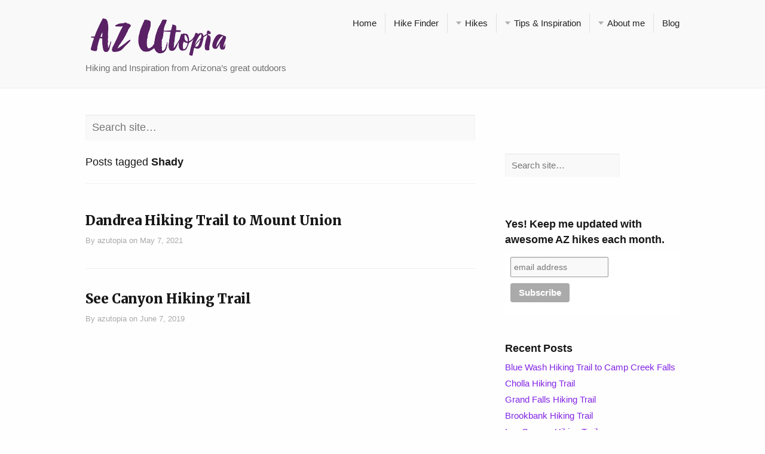

--- FILE ---
content_type: text/html; charset=UTF-8
request_url: https://www.azutopia.com/tag/shady/
body_size: 8882
content:
<!DOCTYPE html>
<!--[if IE 7]>    <html class="no-js IE7 IE" lang="en"> <![endif]-->
<!--[if IE 8]>    <html class="no-js IE8 IE" lang="en"> <![endif]-->
<!--[if IE 9]>    <html class="no-js IE9 IE" lang="en"> <![endif]-->
<!--[if gt IE 9]><!--> <html class="no-js" lang="en"> <!--<![endif]-->
<head>
	<title>Shady Archives - AZ Utopia</title>
	
	<meta charset="UTF-8" />
	<meta name="viewport" content="width=device-width, initial-scale=1.0" />

	<link rel="pingback" href="https://www.azutopia.com/xmlrpc.php" />

	<meta name='robots' content='index, follow, max-image-preview:large, max-snippet:-1, max-video-preview:-1' />

	<!-- This site is optimized with the Yoast SEO plugin v21.0 - https://yoast.com/wordpress/plugins/seo/ -->
	<link rel="canonical" href="https://www.azutopia.com/tag/shady/" />
	<meta property="og:locale" content="en_US" />
	<meta property="og:type" content="article" />
	<meta property="og:title" content="Shady Archives - AZ Utopia" />
	<meta property="og:url" content="https://www.azutopia.com/tag/shady/" />
	<meta property="og:site_name" content="AZ Utopia" />
	<meta name="twitter:card" content="summary_large_image" />
	<meta name="twitter:site" content="@azutopia" />
	<script type="application/ld+json" class="yoast-schema-graph">{"@context":"https://schema.org","@graph":[{"@type":"CollectionPage","@id":"https://www.azutopia.com/tag/shady/","url":"https://www.azutopia.com/tag/shady/","name":"Shady Archives - AZ Utopia","isPartOf":{"@id":"https://www.azutopia.com/#website"},"primaryImageOfPage":{"@id":"https://www.azutopia.com/tag/shady/#primaryimage"},"image":{"@id":"https://www.azutopia.com/tag/shady/#primaryimage"},"thumbnailUrl":"https://www.azutopia.com/wp-content/uploads/2020/07/1_Dandrea_Opener_1200x900.jpg","breadcrumb":{"@id":"https://www.azutopia.com/tag/shady/#breadcrumb"},"inLanguage":"en"},{"@type":"ImageObject","inLanguage":"en","@id":"https://www.azutopia.com/tag/shady/#primaryimage","url":"https://www.azutopia.com/wp-content/uploads/2020/07/1_Dandrea_Opener_1200x900.jpg","contentUrl":"https://www.azutopia.com/wp-content/uploads/2020/07/1_Dandrea_Opener_1200x900.jpg","width":1200,"height":900,"caption":"Landscape view from top of Mount Union; from the Dandrea and Yankee Doodle Hiking Trails; Mountain tops; Prescott Mountains; Pine Trees; Prescott; Arizona; Moderate Hiking Trails; Central Arizona Hiking Trails. Copyright azutopia.com. No use without permission."},{"@type":"BreadcrumbList","@id":"https://www.azutopia.com/tag/shady/#breadcrumb","itemListElement":[{"@type":"ListItem","position":1,"name":"Home","item":"https://www.azutopia.com/"},{"@type":"ListItem","position":2,"name":"Shady"}]},{"@type":"WebSite","@id":"https://www.azutopia.com/#website","url":"https://www.azutopia.com/","name":"AZ Utopia","description":"Hiking and Inspiration from Arizona's great outdoors","publisher":{"@id":"https://www.azutopia.com/#organization"},"potentialAction":[{"@type":"SearchAction","target":{"@type":"EntryPoint","urlTemplate":"https://www.azutopia.com/?s={search_term_string}"},"query-input":"required name=search_term_string"}],"inLanguage":"en"},{"@type":"Organization","@id":"https://www.azutopia.com/#organization","name":"azutopia","url":"https://www.azutopia.com/","logo":{"@type":"ImageObject","inLanguage":"en","@id":"https://www.azutopia.com/#/schema/logo/image/","url":"https://www.azutopia.com/wp-content/uploads/2015/02/logo-retina.png","contentUrl":"https://www.azutopia.com/wp-content/uploads/2015/02/logo-retina.png","width":483,"height":150,"caption":"azutopia"},"image":{"@id":"https://www.azutopia.com/#/schema/logo/image/"},"sameAs":["https://www.facebook.com/azutopia/","https://twitter.com/azutopia","https://instagram.com/azutopia/","https://www.pinterest.com/azutopia/"]}]}</script>
	<!-- / Yoast SEO plugin. -->


<link rel='dns-prefetch' href='//ws.sharethis.com' />
<link rel='dns-prefetch' href='//fonts.googleapis.com' />
<link rel="alternate" type="application/rss+xml" title="AZ Utopia &raquo; Feed" href="https://www.azutopia.com/feed/" />
<link rel="alternate" type="application/rss+xml" title="AZ Utopia &raquo; Comments Feed" href="https://www.azutopia.com/comments/feed/" />
<link rel="alternate" type="application/rss+xml" title="AZ Utopia &raquo; Shady Tag Feed" href="https://www.azutopia.com/tag/shady/feed/" />
<script type="text/javascript">
window._wpemojiSettings = {"baseUrl":"https:\/\/s.w.org\/images\/core\/emoji\/14.0.0\/72x72\/","ext":".png","svgUrl":"https:\/\/s.w.org\/images\/core\/emoji\/14.0.0\/svg\/","svgExt":".svg","source":{"concatemoji":"https:\/\/www.azutopia.com\/wp-includes\/js\/wp-emoji-release.min.js?ver=6.1.9"}};
/*! This file is auto-generated */
!function(e,a,t){var n,r,o,i=a.createElement("canvas"),p=i.getContext&&i.getContext("2d");function s(e,t){var a=String.fromCharCode,e=(p.clearRect(0,0,i.width,i.height),p.fillText(a.apply(this,e),0,0),i.toDataURL());return p.clearRect(0,0,i.width,i.height),p.fillText(a.apply(this,t),0,0),e===i.toDataURL()}function c(e){var t=a.createElement("script");t.src=e,t.defer=t.type="text/javascript",a.getElementsByTagName("head")[0].appendChild(t)}for(o=Array("flag","emoji"),t.supports={everything:!0,everythingExceptFlag:!0},r=0;r<o.length;r++)t.supports[o[r]]=function(e){if(p&&p.fillText)switch(p.textBaseline="top",p.font="600 32px Arial",e){case"flag":return s([127987,65039,8205,9895,65039],[127987,65039,8203,9895,65039])?!1:!s([55356,56826,55356,56819],[55356,56826,8203,55356,56819])&&!s([55356,57332,56128,56423,56128,56418,56128,56421,56128,56430,56128,56423,56128,56447],[55356,57332,8203,56128,56423,8203,56128,56418,8203,56128,56421,8203,56128,56430,8203,56128,56423,8203,56128,56447]);case"emoji":return!s([129777,127995,8205,129778,127999],[129777,127995,8203,129778,127999])}return!1}(o[r]),t.supports.everything=t.supports.everything&&t.supports[o[r]],"flag"!==o[r]&&(t.supports.everythingExceptFlag=t.supports.everythingExceptFlag&&t.supports[o[r]]);t.supports.everythingExceptFlag=t.supports.everythingExceptFlag&&!t.supports.flag,t.DOMReady=!1,t.readyCallback=function(){t.DOMReady=!0},t.supports.everything||(n=function(){t.readyCallback()},a.addEventListener?(a.addEventListener("DOMContentLoaded",n,!1),e.addEventListener("load",n,!1)):(e.attachEvent("onload",n),a.attachEvent("onreadystatechange",function(){"complete"===a.readyState&&t.readyCallback()})),(e=t.source||{}).concatemoji?c(e.concatemoji):e.wpemoji&&e.twemoji&&(c(e.twemoji),c(e.wpemoji)))}(window,document,window._wpemojiSettings);
</script>
<style type="text/css">
img.wp-smiley,
img.emoji {
	display: inline !important;
	border: none !important;
	box-shadow: none !important;
	height: 1em !important;
	width: 1em !important;
	margin: 0 0.07em !important;
	vertical-align: -0.1em !important;
	background: none !important;
	padding: 0 !important;
}
</style>
	<link rel='stylesheet' id='wp-block-library-css' href='https://www.azutopia.com/wp-includes/css/dist/block-library/style.min.css?ver=6.1.9' type='text/css' media='all' />
<link rel='stylesheet' id='classic-theme-styles-css' href='https://www.azutopia.com/wp-includes/css/classic-themes.min.css?ver=1' type='text/css' media='all' />
<style id='global-styles-inline-css' type='text/css'>
body{--wp--preset--color--black: #000000;--wp--preset--color--cyan-bluish-gray: #abb8c3;--wp--preset--color--white: #ffffff;--wp--preset--color--pale-pink: #f78da7;--wp--preset--color--vivid-red: #cf2e2e;--wp--preset--color--luminous-vivid-orange: #ff6900;--wp--preset--color--luminous-vivid-amber: #fcb900;--wp--preset--color--light-green-cyan: #7bdcb5;--wp--preset--color--vivid-green-cyan: #00d084;--wp--preset--color--pale-cyan-blue: #8ed1fc;--wp--preset--color--vivid-cyan-blue: #0693e3;--wp--preset--color--vivid-purple: #9b51e0;--wp--preset--gradient--vivid-cyan-blue-to-vivid-purple: linear-gradient(135deg,rgba(6,147,227,1) 0%,rgb(155,81,224) 100%);--wp--preset--gradient--light-green-cyan-to-vivid-green-cyan: linear-gradient(135deg,rgb(122,220,180) 0%,rgb(0,208,130) 100%);--wp--preset--gradient--luminous-vivid-amber-to-luminous-vivid-orange: linear-gradient(135deg,rgba(252,185,0,1) 0%,rgba(255,105,0,1) 100%);--wp--preset--gradient--luminous-vivid-orange-to-vivid-red: linear-gradient(135deg,rgba(255,105,0,1) 0%,rgb(207,46,46) 100%);--wp--preset--gradient--very-light-gray-to-cyan-bluish-gray: linear-gradient(135deg,rgb(238,238,238) 0%,rgb(169,184,195) 100%);--wp--preset--gradient--cool-to-warm-spectrum: linear-gradient(135deg,rgb(74,234,220) 0%,rgb(151,120,209) 20%,rgb(207,42,186) 40%,rgb(238,44,130) 60%,rgb(251,105,98) 80%,rgb(254,248,76) 100%);--wp--preset--gradient--blush-light-purple: linear-gradient(135deg,rgb(255,206,236) 0%,rgb(152,150,240) 100%);--wp--preset--gradient--blush-bordeaux: linear-gradient(135deg,rgb(254,205,165) 0%,rgb(254,45,45) 50%,rgb(107,0,62) 100%);--wp--preset--gradient--luminous-dusk: linear-gradient(135deg,rgb(255,203,112) 0%,rgb(199,81,192) 50%,rgb(65,88,208) 100%);--wp--preset--gradient--pale-ocean: linear-gradient(135deg,rgb(255,245,203) 0%,rgb(182,227,212) 50%,rgb(51,167,181) 100%);--wp--preset--gradient--electric-grass: linear-gradient(135deg,rgb(202,248,128) 0%,rgb(113,206,126) 100%);--wp--preset--gradient--midnight: linear-gradient(135deg,rgb(2,3,129) 0%,rgb(40,116,252) 100%);--wp--preset--duotone--dark-grayscale: url('#wp-duotone-dark-grayscale');--wp--preset--duotone--grayscale: url('#wp-duotone-grayscale');--wp--preset--duotone--purple-yellow: url('#wp-duotone-purple-yellow');--wp--preset--duotone--blue-red: url('#wp-duotone-blue-red');--wp--preset--duotone--midnight: url('#wp-duotone-midnight');--wp--preset--duotone--magenta-yellow: url('#wp-duotone-magenta-yellow');--wp--preset--duotone--purple-green: url('#wp-duotone-purple-green');--wp--preset--duotone--blue-orange: url('#wp-duotone-blue-orange');--wp--preset--font-size--small: 13px;--wp--preset--font-size--medium: 20px;--wp--preset--font-size--large: 36px;--wp--preset--font-size--x-large: 42px;--wp--preset--spacing--20: 0.44rem;--wp--preset--spacing--30: 0.67rem;--wp--preset--spacing--40: 1rem;--wp--preset--spacing--50: 1.5rem;--wp--preset--spacing--60: 2.25rem;--wp--preset--spacing--70: 3.38rem;--wp--preset--spacing--80: 5.06rem;}:where(.is-layout-flex){gap: 0.5em;}body .is-layout-flow > .alignleft{float: left;margin-inline-start: 0;margin-inline-end: 2em;}body .is-layout-flow > .alignright{float: right;margin-inline-start: 2em;margin-inline-end: 0;}body .is-layout-flow > .aligncenter{margin-left: auto !important;margin-right: auto !important;}body .is-layout-constrained > .alignleft{float: left;margin-inline-start: 0;margin-inline-end: 2em;}body .is-layout-constrained > .alignright{float: right;margin-inline-start: 2em;margin-inline-end: 0;}body .is-layout-constrained > .aligncenter{margin-left: auto !important;margin-right: auto !important;}body .is-layout-constrained > :where(:not(.alignleft):not(.alignright):not(.alignfull)){max-width: var(--wp--style--global--content-size);margin-left: auto !important;margin-right: auto !important;}body .is-layout-constrained > .alignwide{max-width: var(--wp--style--global--wide-size);}body .is-layout-flex{display: flex;}body .is-layout-flex{flex-wrap: wrap;align-items: center;}body .is-layout-flex > *{margin: 0;}:where(.wp-block-columns.is-layout-flex){gap: 2em;}.has-black-color{color: var(--wp--preset--color--black) !important;}.has-cyan-bluish-gray-color{color: var(--wp--preset--color--cyan-bluish-gray) !important;}.has-white-color{color: var(--wp--preset--color--white) !important;}.has-pale-pink-color{color: var(--wp--preset--color--pale-pink) !important;}.has-vivid-red-color{color: var(--wp--preset--color--vivid-red) !important;}.has-luminous-vivid-orange-color{color: var(--wp--preset--color--luminous-vivid-orange) !important;}.has-luminous-vivid-amber-color{color: var(--wp--preset--color--luminous-vivid-amber) !important;}.has-light-green-cyan-color{color: var(--wp--preset--color--light-green-cyan) !important;}.has-vivid-green-cyan-color{color: var(--wp--preset--color--vivid-green-cyan) !important;}.has-pale-cyan-blue-color{color: var(--wp--preset--color--pale-cyan-blue) !important;}.has-vivid-cyan-blue-color{color: var(--wp--preset--color--vivid-cyan-blue) !important;}.has-vivid-purple-color{color: var(--wp--preset--color--vivid-purple) !important;}.has-black-background-color{background-color: var(--wp--preset--color--black) !important;}.has-cyan-bluish-gray-background-color{background-color: var(--wp--preset--color--cyan-bluish-gray) !important;}.has-white-background-color{background-color: var(--wp--preset--color--white) !important;}.has-pale-pink-background-color{background-color: var(--wp--preset--color--pale-pink) !important;}.has-vivid-red-background-color{background-color: var(--wp--preset--color--vivid-red) !important;}.has-luminous-vivid-orange-background-color{background-color: var(--wp--preset--color--luminous-vivid-orange) !important;}.has-luminous-vivid-amber-background-color{background-color: var(--wp--preset--color--luminous-vivid-amber) !important;}.has-light-green-cyan-background-color{background-color: var(--wp--preset--color--light-green-cyan) !important;}.has-vivid-green-cyan-background-color{background-color: var(--wp--preset--color--vivid-green-cyan) !important;}.has-pale-cyan-blue-background-color{background-color: var(--wp--preset--color--pale-cyan-blue) !important;}.has-vivid-cyan-blue-background-color{background-color: var(--wp--preset--color--vivid-cyan-blue) !important;}.has-vivid-purple-background-color{background-color: var(--wp--preset--color--vivid-purple) !important;}.has-black-border-color{border-color: var(--wp--preset--color--black) !important;}.has-cyan-bluish-gray-border-color{border-color: var(--wp--preset--color--cyan-bluish-gray) !important;}.has-white-border-color{border-color: var(--wp--preset--color--white) !important;}.has-pale-pink-border-color{border-color: var(--wp--preset--color--pale-pink) !important;}.has-vivid-red-border-color{border-color: var(--wp--preset--color--vivid-red) !important;}.has-luminous-vivid-orange-border-color{border-color: var(--wp--preset--color--luminous-vivid-orange) !important;}.has-luminous-vivid-amber-border-color{border-color: var(--wp--preset--color--luminous-vivid-amber) !important;}.has-light-green-cyan-border-color{border-color: var(--wp--preset--color--light-green-cyan) !important;}.has-vivid-green-cyan-border-color{border-color: var(--wp--preset--color--vivid-green-cyan) !important;}.has-pale-cyan-blue-border-color{border-color: var(--wp--preset--color--pale-cyan-blue) !important;}.has-vivid-cyan-blue-border-color{border-color: var(--wp--preset--color--vivid-cyan-blue) !important;}.has-vivid-purple-border-color{border-color: var(--wp--preset--color--vivid-purple) !important;}.has-vivid-cyan-blue-to-vivid-purple-gradient-background{background: var(--wp--preset--gradient--vivid-cyan-blue-to-vivid-purple) !important;}.has-light-green-cyan-to-vivid-green-cyan-gradient-background{background: var(--wp--preset--gradient--light-green-cyan-to-vivid-green-cyan) !important;}.has-luminous-vivid-amber-to-luminous-vivid-orange-gradient-background{background: var(--wp--preset--gradient--luminous-vivid-amber-to-luminous-vivid-orange) !important;}.has-luminous-vivid-orange-to-vivid-red-gradient-background{background: var(--wp--preset--gradient--luminous-vivid-orange-to-vivid-red) !important;}.has-very-light-gray-to-cyan-bluish-gray-gradient-background{background: var(--wp--preset--gradient--very-light-gray-to-cyan-bluish-gray) !important;}.has-cool-to-warm-spectrum-gradient-background{background: var(--wp--preset--gradient--cool-to-warm-spectrum) !important;}.has-blush-light-purple-gradient-background{background: var(--wp--preset--gradient--blush-light-purple) !important;}.has-blush-bordeaux-gradient-background{background: var(--wp--preset--gradient--blush-bordeaux) !important;}.has-luminous-dusk-gradient-background{background: var(--wp--preset--gradient--luminous-dusk) !important;}.has-pale-ocean-gradient-background{background: var(--wp--preset--gradient--pale-ocean) !important;}.has-electric-grass-gradient-background{background: var(--wp--preset--gradient--electric-grass) !important;}.has-midnight-gradient-background{background: var(--wp--preset--gradient--midnight) !important;}.has-small-font-size{font-size: var(--wp--preset--font-size--small) !important;}.has-medium-font-size{font-size: var(--wp--preset--font-size--medium) !important;}.has-large-font-size{font-size: var(--wp--preset--font-size--large) !important;}.has-x-large-font-size{font-size: var(--wp--preset--font-size--x-large) !important;}
.wp-block-navigation a:where(:not(.wp-element-button)){color: inherit;}
:where(.wp-block-columns.is-layout-flex){gap: 2em;}
.wp-block-pullquote{font-size: 1.5em;line-height: 1.6;}
</style>
<link rel='stylesheet' id='snap-fonts-css' href='https://fonts.googleapis.com/css?family=Merriweather%3A400%2C900&#038;ver=1.0.10' type='text/css' media='all' />
<link rel='stylesheet' id='snap-style-css' href='https://www.azutopia.com/wp-content/themes/snap/style.css?ver=1.0.10' type='text/css' media='all' />
<link rel='stylesheet' id='snap-print-style-css' href='https://www.azutopia.com/wp-content/themes/snap/includes/stylesheets/print-styles.css?ver=1.0.10' type='text/css' media='print' />
<link rel='stylesheet' id='tablepress-default-css' href='https://www.azutopia.com/wp-content/plugins/tablepress/css/build/default.css?ver=2.4.2' type='text/css' media='all' />
<script id='st_insights_js' type='text/javascript' src='https://ws.sharethis.com/button/st_insights.js?publisher=4d48b7c5-0ae3-43d4-bfbe-3ff8c17a8ae6&#038;product=simpleshare&#038;ver=8.5.0' id='ssba-sharethis-js'></script>
<script type='text/javascript' src='https://www.azutopia.com/wp-includes/js/jquery/jquery.min.js?ver=3.6.1' id='jquery-core-js'></script>
<script type='text/javascript' src='https://www.azutopia.com/wp-includes/js/jquery/jquery-migrate.min.js?ver=3.3.2' id='jquery-migrate-js'></script>
<script type='text/javascript' src='https://www.azutopia.com/wp-content/plugins/google-analyticator/external-tracking.min.js?ver=6.5.7' id='ga-external-tracking-js'></script>
<link rel="https://api.w.org/" href="https://www.azutopia.com/wp-json/" /><link rel="alternate" type="application/json" href="https://www.azutopia.com/wp-json/wp/v2/tags/184" /><link rel="EditURI" type="application/rsd+xml" title="RSD" href="https://www.azutopia.com/xmlrpc.php?rsd" />
<link rel="wlwmanifest" type="application/wlwmanifest+xml" href="https://www.azutopia.com/wp-includes/wlwmanifest.xml" />
<meta name="generator" content="WordPress 6.1.9" />
		<script type="text/javascript">
			//<![CDATA[
			var show_msg = '';
			if (show_msg !== '0') {
				var options = {view_src: "View Source is disabled!", inspect_elem: "Inspect Element is disabled!", right_click: "Right click is disabled!", copy_cut_paste_content: "Cut/Copy/Paste is disabled!", image_drop: "Image Drag-n-Drop is disabled!" }
			} else {
				var options = '';
			}

         	function nocontextmenu(e) { return false; }
         	document.oncontextmenu = nocontextmenu;
         	document.ondragstart = function() { return false;}

			document.onmousedown = function (event) {
				event = (event || window.event);
				if (event.keyCode === 123) {
					if (show_msg !== '0') {show_toast('inspect_elem');}
					return false;
				}
			}
			document.onkeydown = function (event) {
				event = (event || window.event);
				//alert(event.keyCode);   return false;
				if (event.keyCode === 123 ||
						event.ctrlKey && event.shiftKey && event.keyCode === 73 ||
						event.ctrlKey && event.shiftKey && event.keyCode === 75) {
					if (show_msg !== '0') {show_toast('inspect_elem');}
					return false;
				}
				if (event.ctrlKey && event.keyCode === 85) {
					if (show_msg !== '0') {show_toast('view_src');}
					return false;
				}
			}
			function addMultiEventListener(element, eventNames, listener) {
				var events = eventNames.split(' ');
				for (var i = 0, iLen = events.length; i < iLen; i++) {
					element.addEventListener(events[i], function (e) {
						e.preventDefault();
						if (show_msg !== '0') {
							show_toast(listener);
						}
					});
				}
			}
			addMultiEventListener(document, 'contextmenu', 'right_click');
			addMultiEventListener(document, 'cut copy paste print', 'copy_cut_paste_content');
			addMultiEventListener(document, 'drag drop', 'image_drop');
			function show_toast(text) {
				var x = document.getElementById("amm_drcfw_toast_msg");
				x.innerHTML = eval('options.' + text);
				x.className = "show";
				setTimeout(function () {
					x.className = x.className.replace("show", "")
				}, 3000);
			}
		//]]>
		</script>
		<style type="text/css">body * :not(input):not(textarea){user-select:none !important; -webkit-touch-callout: none !important;  -webkit-user-select: none !important; -moz-user-select:none !important; -khtml-user-select:none !important; -ms-user-select: none !important;}#amm_drcfw_toast_msg{visibility:hidden;min-width:250px;margin-left:-125px;background-color:#333;color:#fff;text-align:center;border-radius:2px;padding:16px;position:fixed;z-index:999;left:50%;bottom:30px;font-size:17px}#amm_drcfw_toast_msg.show{visibility:visible;-webkit-animation:fadein .5s,fadeout .5s 2.5s;animation:fadein .5s,fadeout .5s 2.5s}@-webkit-keyframes fadein{from{bottom:0;opacity:0}to{bottom:30px;opacity:1}}@keyframes fadein{from{bottom:0;opacity:0}to{bottom:30px;opacity:1}}@-webkit-keyframes fadeout{from{bottom:30px;opacity:1}to{bottom:0;opacity:0}}@keyframes fadeout{from{bottom:30px;opacity:1}to{bottom:0;opacity:0}}</style>
											<style type="text/css" media="all">
				.snap-custom-logo {
					background: url("https://www.azutopia.com/wp-content/uploads/2015/02/logo-retina.png") no-repeat;
					width: 241.5px;
					height: 75px;
					background-size: 241.5px 75px;
					display: block;
					margin-left: auto;
					margin-right: auto;
				}
				@media screen and (min-width: 900px), print {
					.snap-custom-logo {
						margin: 0;
					}
				}
			</style>
				<style type="text/css" media="all">
			a,
			.drop-cap {
				color: #8224e3;
			}

							a:hover {
					color: #9548e8				}
			
			#comments .bypostauthor .comment-name,
			.sticky-post-message {
				background-color: #8224e3;
			}

			textarea:focus,
			select:focus,
			input:focus {
				outline-color: #8224e3;
			}
		</style>
	<!-- Google Analytics Tracking by Google Analyticator 6.5.7 -->
<script type="text/javascript">
    var analyticsFileTypes = [];
    var analyticsSnippet = 'disabled';
    var analyticsEventTracking = 'enabled';
</script>
<script type="text/javascript">
	(function(i,s,o,g,r,a,m){i['GoogleAnalyticsObject']=r;i[r]=i[r]||function(){
	(i[r].q=i[r].q||[]).push(arguments)},i[r].l=1*new Date();a=s.createElement(o),
	m=s.getElementsByTagName(o)[0];a.async=1;a.src=g;m.parentNode.insertBefore(a,m)
	})(window,document,'script','//www.google-analytics.com/analytics.js','ga');
	ga('create', 'UA-60022705-1', 'auto');
 
	ga('send', 'pageview');
</script>

<script type='text/javascript' src='https://www.azutopia.com/wp-content/plugins/wp-spamshield/js/jscripts.php'></script> 
</head>
<body class="archive tag tag-shady tag-184">
<div id="mobile-toggle">
	<span>Show Menu</span>
</div>
<div id="main-header" role="banner">
	<div class="frame header-wrapper">
		<nav id="nav">
			<div id="snap-nav" class="menu-menu-1-container"><ul id="menu-menu-1" class="nav"><li id="menu-item-24" class="menu-item menu-item-type-custom menu-item-object-custom menu-item-home menu-item-24"><a href="https://www.azutopia.com/">Home</a></li>
<li id="menu-item-170" class="menu-item menu-item-type-post_type menu-item-object-page menu-item-170"><a href="https://www.azutopia.com/finding-a-hike/">Hike Finder</a></li>
<li id="menu-item-28" class="menu-item menu-item-type-post_type menu-item-object-page menu-item-has-children snap-menu-parent-item menu-item-28"><a href="https://www.azutopia.com/hikes/">Hikes</a>
<ul class="sub-menu">
	<li id="menu-item-2440" class="menu-item menu-item-type-post_type menu-item-object-page menu-item-2440"><a href="https://www.azutopia.com/hikes/phoenix-area/">Phoenix Area Hikes</a></li>
	<li id="menu-item-1371" class="menu-item menu-item-type-post_type menu-item-object-page menu-item-1371"><a href="https://www.azutopia.com/hikes/sedona-area/">Sedona Area Hikes</a></li>
	<li id="menu-item-1368" class="menu-item menu-item-type-post_type menu-item-object-page menu-item-1368"><a href="https://www.azutopia.com/hikes/grand-canyon/">Grand Canyon Area Hikes</a></li>
	<li id="menu-item-3661" class="menu-item menu-item-type-post_type menu-item-object-page menu-item-3661"><a href="https://www.azutopia.com/hikes/tucson-area-hikes/">Tucson Area Hikes</a></li>
	<li id="menu-item-3750" class="menu-item menu-item-type-post_type menu-item-object-page menu-item-3750"><a href="https://www.azutopia.com/hikes/flagstaff-area-hikes/">Flagstaff Area Hikes</a></li>
	<li id="menu-item-3769" class="menu-item menu-item-type-post_type menu-item-object-page menu-item-3769"><a href="https://www.azutopia.com/hikes/prescott-area-hikes/">Prescott Area Hikes</a></li>
	<li id="menu-item-3805" class="menu-item menu-item-type-post_type menu-item-object-page menu-item-3805"><a href="https://www.azutopia.com/hikes/payson-area-hikes-mogollon/">Payson Area Hikes (Mogollon Rim)</a></li>
	<li id="menu-item-19510" class="menu-item menu-item-type-post_type menu-item-object-page menu-item-19510"><a href="https://www.azutopia.com/hikes/pinetop-area-hikes-white-mountains/">Pinetop Area Hikes (White Mountains)</a></li>
	<li id="menu-item-1358" class="menu-item menu-item-type-post_type menu-item-object-page menu-item-1358"><a href="https://www.azutopia.com/hikes/family-hikes/">Family Hikes</a></li>
	<li id="menu-item-1363" class="menu-item menu-item-type-post_type menu-item-object-page menu-item-1363"><a href="https://www.azutopia.com/hikes/water-hikes/">Water Feature Hikes</a></li>
</ul>
</li>
<li id="menu-item-364" class="menu-item menu-item-type-post_type menu-item-object-page menu-item-has-children snap-menu-parent-item menu-item-364"><a href="https://www.azutopia.com/tips-inspiration/">Tips &#038; Inspiration</a>
<ul class="sub-menu">
	<li id="menu-item-698" class="menu-item menu-item-type-post_type menu-item-object-page menu-item-698"><a href="https://www.azutopia.com/tips-inspiration/hiking-tips/">Hiking Tips</a></li>
	<li id="menu-item-368" class="menu-item menu-item-type-post_type menu-item-object-page menu-item-368"><a href="https://www.azutopia.com/tips-inspiration/inspiration-2/">Inspiration</a></li>
	<li id="menu-item-373" class="menu-item menu-item-type-post_type menu-item-object-page menu-item-373"><a href="https://www.azutopia.com/tips-inspiration/hiking-heros/">Hiking Heros</a></li>
</ul>
</li>
<li id="menu-item-25" class="menu-item menu-item-type-post_type menu-item-object-page menu-item-has-children snap-menu-parent-item menu-item-25"><a href="https://www.azutopia.com/about/">About me</a>
<ul class="sub-menu">
	<li id="menu-item-2274" class="menu-item menu-item-type-post_type menu-item-object-page menu-item-2274"><a href="https://www.azutopia.com/about/in-the-media/">In The Media</a></li>
	<li id="menu-item-27" class="menu-item menu-item-type-post_type menu-item-object-page menu-item-27"><a href="https://www.azutopia.com/about/contact/">Contact</a></li>
</ul>
</li>
<li id="menu-item-26" class="menu-item menu-item-type-post_type menu-item-object-page current_page_parent menu-item-26"><a href="https://www.azutopia.com/blog/">Blog</a></li>
</ul></div>		</nav>
		<div class="logo-wrapper">
							<a class="snap-custom-logo" title="Home" href="https://www.azutopia.com/"></a>
										<span class="snap-tagline">
					Hiking and Inspiration from Arizona&#8217;s great outdoors				</span>
					</div>
	</div>
</div>
<div class="theme-container frame"><div class="frame">
	<form method="get" role="search" action="https://www.azutopia.com/" title="Type and press Enter to search">
	<input type="text" id="s" name="s" size="25" placeholder="Search site&hellip;" />
</form>	<div class="with-sidebar">
		
			<section class="sub-desc">
									<h4 class="sub-title">Posts tagged <strong>Shady</strong></h4>
												</section>

			
				<div class="post">
					<a href="https://www.azutopia.com/central-az/prescotts-moderate-dandrea-hiking-trail-leads-to-the-top-of-mount-union/" title="Read full article" rel="bookmark">
						<h4>Dandrea Hiking Trail to Mount Union</h4>
					</a>
					<span class="post-detail">
						By <a href="https://www.azutopia.com/author/admin/" title="Posts by azutopia" rel="author">azutopia</a> on							<a href="https://www.azutopia.com/central-az/prescotts-moderate-dandrea-hiking-trail-leads-to-the-top-of-mount-union/" rel="bookmark">
<time class="post-detail" datetime="2021-05-07">May 7, 2021</time>
	</a>
					</span>
				</div>

			
				<div class="post">
					<a href="https://www.azutopia.com/moderate-hikes/see-canyon-hiking-trail/" title="Read full article" rel="bookmark">
						<h4>See Canyon Hiking Trail</h4>
					</a>
					<span class="post-detail">
						By <a href="https://www.azutopia.com/author/admin/" title="Posts by azutopia" rel="author">azutopia</a> on							<a href="https://www.azutopia.com/moderate-hikes/see-canyon-hiking-trail/" rel="bookmark">
<time class="post-detail" datetime="2019-06-07">June 7, 2019</time>
	</a>
					</span>
				</div>

			
						
			
			</div>
	<aside role="complementary" id="sidebar">
			<div id="search-2" class="widget widget_search"><form method="get" role="search" action="https://www.azutopia.com/" title="Type and press Enter to search">
	<input type="text" id="s" name="s" size="25" placeholder="Search site&hellip;" />
</form></div><div id="text-6" class="widget widget_text"><h3 class="widgettitle">Yes! Keep me updated with awesome AZ hikes each month.</h3>			<div class="textwidget"><!-- Begin MailChimp Signup Form -->
<link href="//cdn-images.mailchimp.com/embedcode/slim-081711.css" rel="stylesheet" type="text/css">
<style type="text/css">
	#mc_embed_signup{background:#fff; clear:left; font:14px Helvetica,Arial,sans-serif; }
	/* Add your own MailChimp form style overrides in your site stylesheet or in this style block.
	   We recommend moving this block and the preceding CSS link to the HEAD of your HTML file. */
</style>
<div id="mc_embed_signup">
<form action="//azutopia.us12.list-manage.com/subscribe/post?u=779f673880b9e7d02624c9f57&amp;id=8c80c60492" method="post" id="mc-embedded-subscribe-form" name="mc-embedded-subscribe-form" class="validate" target="_blank" novalidate>
    <div id="mc_embed_signup_scroll">
	
	<input type="email" value="" name="EMAIL" class="email" id="mce-EMAIL" placeholder="email address" required>
    <!-- real people should not fill this in and expect good things - do not remove this or risk form bot signups-->
    <div style="position: absolute; left: -5000px;"><input type="text" name="b_779f673880b9e7d02624c9f57_8c80c60492" tabindex="-1" value=""></div>
    <div class="clear"><input type="submit" value="Subscribe" name="subscribe" id="mc-embedded-subscribe" class="button"></div>
    </div>
</form>
</div>

<!--End mc_embed_signup--></div>
		</div>
		<div id="recent-posts-2" class="widget widget_recent_entries">
		<h3 class="widgettitle">Recent Posts</h3>
		<ul>
											<li>
					<a href="https://www.azutopia.com/central-az/blue-wash-hiking-trail-to-camp-creek-falls/">Blue Wash Hiking Trail to Camp Creek Falls</a>
									</li>
											<li>
					<a href="https://www.azutopia.com/difficult-hikes/cholla-hiking-trail/">Cholla Hiking Trail</a>
									</li>
											<li>
					<a href="https://www.azutopia.com/moderate-hikes/seasonally-thundering-grand-or-chocolate-falls-is-an-arizona-wonder/">Grand Falls Hiking Trail</a>
									</li>
											<li>
					<a href="https://www.azutopia.com/northern-az/brookbank-hiking-trail/">Brookbank Hiking Trail</a>
									</li>
											<li>
					<a href="https://www.azutopia.com/difficult-hikes/loy-canyon-hiking-trail/">Loy Canyon Hiking Trail</a>
									</li>
					</ul>

		</div><div id="categories-2" class="widget widget_categories"><h3 class="widgettitle">Categories</h3>
			<ul>
					<li class="cat-item cat-item-19"><a href="https://www.azutopia.com/category/central-az/">Central Arizona</a>
</li>
	<li class="cat-item cat-item-6"><a href="https://www.azutopia.com/category/difficult-hikes/">Difficult Hikes</a>
</li>
	<li class="cat-item cat-item-11"><a href="https://www.azutopia.com/category/easy-hikes/">Easy Hikes</a>
</li>
	<li class="cat-item cat-item-14"><a href="https://www.azutopia.com/category/favorites/">Favorites</a>
</li>
	<li class="cat-item cat-item-45"><a href="https://www.azutopia.com/category/heros/">Heros</a>
</li>
	<li class="cat-item cat-item-29"><a href="https://www.azutopia.com/category/inspiration/">Inspiration</a>
</li>
	<li class="cat-item cat-item-5"><a href="https://www.azutopia.com/category/moderate-hikes/">Moderate Hikes</a>
</li>
	<li class="cat-item cat-item-18"><a href="https://www.azutopia.com/category/northern-az/">Northern Arizona</a>
</li>
	<li class="cat-item cat-item-20"><a href="https://www.azutopia.com/category/southern-az/">Southern Arizona</a>
</li>
	<li class="cat-item cat-item-59"><a href="https://www.azutopia.com/category/tips/">Tips</a>
</li>
	<li class="cat-item cat-item-1"><a href="https://www.azutopia.com/category/uncategorized/">Uncategorized</a>
</li>
	<li class="cat-item cat-item-32"><a href="https://www.azutopia.com/category/water-hike/">Water Hikes</a>
</li>
			</ul>

			</div><div id="text-3" class="widget widget_text"><h3 class="widgettitle">Copyright and Waiver</h3>			<div class="textwidget">All copy and images contained in this website are the property of AZ Utopia. To request permission for use email us at &#x6c;&#105;s&#x61;&#x40;&#97;z&#x75;&#x74;&#111;p&#x69;&#x61;.c&#x6f;&#x6d;. 

All content is for entertainment purposes only. AZ Utopia makes no warranties, expressed or implied, and hereby disclaims and negates all other warranties, including without limitation, implied warranties or conditions of merchantability, fitness for a particular purpose, or non-infringement of intellectual property or other violation of rights.</div>
		</div><div id="text-7" class="widget widget_text"><h3 class="widgettitle">Affiliate Participant</h3>			<div class="textwidget">azutopia.com is a participant in the Amazon Services LLC Associates Program, an affiliate advertising program designed to provide a means for sites to earn advertising fees by advertising and linking to amazon.com.</div>
		</div>	</aside></div><footer role="contentinfo" id="footer" class="post-detail">
	<div class="footer-text-wrapper">
				
		<p id="theme-byline">
			<a title="Theme info" href="http://thethemefoundry.com/wordpress/snap/">Snap theme</a> <span>by</span> <a title="The Theme Foundry home page" href="http://thethemefoundry.com/">The Theme Foundry</a>
		</p>
	</div>

				<ul id="social" class="icons">
												<li>
						<a class="facebook" href="https://www.facebook.com/azutopia" title="Facebook"></a>
					</li>
																<li>
						<a class="google" href="https://plus.google.com/u/0/b/111442489321585402444/+AzutopiaHikingandInspiration/about" title="Google+"></a>
					</li>
																<li>
						<a class="pinterest" href="https://www.pinterest.com/azutopia/" title="Pinterest"></a>
					</li>
																<li>
						<a class="rss" href="https://www.azutopia.com/feed/" title="RSS"></a>
					</li>
									</ul>
	</footer>
</div>
    <div id="amm_drcfw_toast_msg"></div>

<script type='text/javascript'>
/* <![CDATA[ */
r3f5x9JS=escape(document['referrer']);
hf4N='c7936f42ca472387045df6a1ff584b0d';
hf4V='b411bb30f778458a4877c95a0021eb2f';
jQuery(document).ready(function($){var e="#commentform, .comment-respond form, .comment-form, #lostpasswordform, #registerform, #loginform, #login_form, #wpss_contact_form";$(e).submit(function(){$("<input>").attr("type","hidden").attr("name","r3f5x9JS").attr("value",r3f5x9JS).appendTo(e);$("<input>").attr("type","hidden").attr("name",hf4N).attr("value",hf4V).appendTo(e);return true;});$("#comment").attr({minlength:"15",maxlength:"15360"})});
/* ]]> */
</script> 
<script type='text/javascript' src='https://www.azutopia.com/wp-content/plugins/simple-share-buttons-adder/js/ssba.js?ver=1718635101' id='simple-share-buttons-adder-ssba-js'></script>
<script type='text/javascript' id='simple-share-buttons-adder-ssba-js-after'>
Main.boot( [] );
</script>
<script type='text/javascript' id='snap-responsive-nav-js-extra'>
/* <![CDATA[ */
var snapResponsiveNavOptions = {"animate":"1","transition":"400","label":"Show Menu","insert":"before","customToggle":"mobile-toggle","openPos":"relative","jsClass":"js","closedLabel":"Hide Menu"};
/* ]]> */
</script>
<script type='text/javascript' src='https://www.azutopia.com/wp-content/themes/snap/includes/javascripts/responsive-nav/responsive-nav.min.js?ver=1.0.10' id='snap-responsive-nav-js'></script>
<script type='text/javascript' src='https://www.azutopia.com/wp-content/themes/snap/javascripts/theme.js?ver=1.0.10' id='snap-javascript-js'></script>
<script type='text/javascript' src='https://www.azutopia.com/wp-content/plugins/wp-spamshield/js/jscripts-ftr-min.js' id='wpss-jscripts-ftr-js'></script>
</body>
</html>

--- FILE ---
content_type: text/css
request_url: https://www.azutopia.com/wp-content/themes/snap/style.css?ver=1.0.10
body_size: 7969
content:
/**
 * Theme Name: Snap
 * Theme URI: http://thethemefoundry.com/wordpress/snap-theme/
 * Author: The Theme Foundry
 * Author URI: http://thethemefoundry.com/
 * Description: A lightweight and responsive theme designed to help you showcase your creative projects online. Multiple page templates and a grid based blog layout ensure your website stays flexible and professional.
 * Version: 1.0.10
 * License: GNU General Public License v2 or later
 * License URI: http://www.gnu.org/licenses/gpl-2.0.html
 * Tags: business, portfolio, professional, art, photography, clean, elegant, formal, handcrafted, light, minimal, gray, white, light, one-column, two-columns, three-columns, right-sidebar, responsive-width, custom-background, custom-colors, custom-menu, editor-style, featured-images, full-width-template, sticky-post, theme-options, infinite-scroll, translation-ready, artwork, blog, contemporary, craft, design, geometric, journal, modern, personal, post-slider, simple, traditional, writing
 */
/*---------------------------------------------------------
 Contents (_contents.scss)
-----------------------------------------------------------
1. Code notes
2. Reset
3. Basic structure
4. Elements and typography
5. Media and classes
6. Posts and grid
7. Pages and details
8. Sidebar and widgets
9. Comments
10. Forms and buttons
-------------------------------------------------------- */
/*---------------------------------------------------------
 1. Notes (_notes.scss)
-----------------------------------------------------------
This stylesheet uses rem values with a pixel fallback.
-----------------------------------------------------------
 Examples
-----------------------------------------------------------
* Use a pixel value with a rem fallback for font-size, padding, margins, etc.
	padding: 5px 0;
	padding: 0.27778rem 0; (5/$base)
-----------------------------------------------------------
 Vertical spacing
-----------------------------------------------------------
The $base variable ($base: 22;) is used for vertical spacing.
Vertical spacing between most elements should use 11px, 22px or 44px
to maintain vertical rhythm:

.my-new-div {
	margin: 11px 0;
	margin: 0.61111rem 0; (11/$base)
}
-----------------------------------------------------------
 Horizontal spacing
-----------------------------------------------------------
The $col ($col: 82;) and $gut ($gut: 32;) variables are used for horizontal spacing.
Horizontal spacing between most elements should use 16px, 32px or 82px
to maintain horizontal rhythm:

.my-new-div {
	margin: 16px 0;
	margin: 0.88889rem 0; (16/$gut)
}
-----------------------------------------------------------
 Further reading
-----------------------------------------------------------
http://snook.ca/archives/html_and_css/font-size-with-rem
http://blog.typekit.com/2011/11/09/type-study-sizing-the-legible-letter/
-------------------------------------------------------- */
/*---------------------------------------------------------
 2. Reset (_reset.scss)
-------------------------------------------------------- */
html, body, div, span, applet, object, iframe, h1, h2, h3, h4, h5, h6, p, blockquote, pre, a, abbr, acronym, address, big, cite, code, del, dfn, em, img, ins, kbd, q, s, samp, small, strike, strong, sub, sup, tt, var, b, u, i, center, dl, dt, dd, ol, ul, li, fieldset, form, label, legend, table, caption, tbody, tfoot, thead, tr, th, td, article, aside, canvas, details, embed, figure, figcaption, footer, header, hgroup, menu, nav, output, ruby, section, summary, time, mark, audio, video {
  margin: 0;
  padding: 0;
  border: 0;
  font-size: 100%;
  vertical-align: baseline;
}

body {
  line-height: 1;
}

ol,
ul {
  list-style: none;
}

blockquote,
q {
  quotes: none;
}

blockquote:before,
blockquote:after {
  content: '';
  content: none;
}

table {
  border-collapse: collapse;
  border-spacing: 0;
}

html {
  font-size: 100%;
  -webkit-text-size-adjust: 100%;
  -ms-text-size-adjust: 100%;
}

a:focus {
  outline: none;
}

article,
aside,
details,
figcaption,
figure,
footer,
header,
hgroup,
nav,
section {
  display: block;
}

audio,
canvas,
video {
  display: inline-block;
  *display: inline;
  *zoom: 1;
}

audio:not([controls]) {
  display: none;
}

sub,
sup {
  font-size: 81.25%;
  line-height: 0;
  position: relative;
  letter-spacing: .05em;
  vertical-align: baseline;
}

sup {
  top: -0.5em;
}

sub {
  bottom: -0.25em;
}

img {
  border: 0;
  -ms-interpolation-mode: bicubic;
}

button,
input,
select,
textarea {
  font-size: 100%;
  margin: 0;
  vertical-align: baseline;
  *vertical-align: middle;
}

button,
input {
  line-height: normal;
  *overflow: visible;
}

button::-moz-focus-inner,
input::-moz-focus-inner {
  border: 0;
  padding: 0;
}

button,
input[type="button"],
input[type="reset"],
input[type="submit"] {
  cursor: pointer;
  -webkit-appearance: button;
}

input[type="search"] {
  -webkit-appearance: textfield;
  -webkit-box-sizing: content-box;
  -moz-box-sizing: content-box;
  box-sizing: content-box;
}

input[type="search"]:-webkit-search-decoration {
  -webkit-appearance: none;
}

textarea {
  overflow: auto;
  vertical-align: top;
}

/*---------------------------------------------------------
 Extends (_preboot.scss)
-------------------------------------------------------- */
.clear, .frame, .blog-wrapper, .pagination, .portfolio-post, #comments-nav {
  zoom: 1;
}
.clear:before, .frame:before, .blog-wrapper:before, .pagination:before, .portfolio-post:before, #comments-nav:before, .clear:after, .frame:after, .blog-wrapper:after, .pagination:after, .portfolio-post:after, #comments-nav:after {
  display: table;
  content: "";
}
.clear:after, .frame:after, .blog-wrapper:after, .pagination:after, .portfolio-post:after, #comments-nav:after {
  clear: both;
}

.small-type, .snap-tagline, table, .alert, .placeholder-text, .wp-caption-text,
dd.wp-caption-dd, .featured-image, .set-post, .pagination, .post-footer, .portfolio-description, .portfolio-details, .attachment-content, .archive .sub-desc,
.search .sub-desc, #sidebar, #respond,
#comments, textarea,
select,
input, .wpcf7 {
  color: #707070;
  line-height: 1.55;
  font-size: 16px;
  font-size: 0.88889rem;
}
@media screen and (min-width: 900px) {
  .small-type, .snap-tagline, table, .alert, .placeholder-text, .wp-caption-text,
  dd.wp-caption-dd, .featured-image, .set-post, .pagination, .post-footer, .portfolio-description, .portfolio-details, .attachment-content, .archive .sub-desc,
  .search .sub-desc, #sidebar, #respond,
  #comments, textarea,
  select,
  input, .wpcf7 {
    font-size: 15px;
    font-size: 0.83333rem;
  }
}

.serif-type, h1, h4, h5, blockquote {
  font-family: Merriweather, Georgia, Times, "Times New Roman", serif;
  font-weight: 900;
}

.break, h1,
h2,
h3,
h4,
h5,
h6, pre, table {
  word-wrap: break-word;
  word-break: hyphenate;
}

.box-size, hr, .placeholder-text, .tile .post, .tile .page, textarea,
select,
input {
  -webkit-box-sizing: border-box;
  -moz-box-sizing: border-box;
  box-sizing: border-box;
}

/*---------------------------------------------------------
 3. Scaffolding (_scaffolding.scss)
-------------------------------------------------------- */
@media screen and (min-width: 900px) {
  html {
    font-size: 112.5%;
  }
}

/*---------------------------------------------------------
 Body (_scaffolding.scss)
-------------------------------------------------------- */
body {
  color: #222222;
  background-color: #fefefe;
  font-family: "Helvetica Neue", Helvetica, Arial, Verdana, Tahoma, sans-serif;
  text-rendering: optimizeLegibility;
  line-height: 1.65;
}

/*---------------------------------------------------------
 Custom background (_scaffolding.scss)
-------------------------------------------------------- */
.custom-background #main-header {
  max-width: 994px;
  margin: 0 auto;
}

/*---------------------------------------------------------
 Base (_scaffolding.scss)
-------------------------------------------------------- */
ul, ol, dl, p, details, address, .vcard, figure, pre, fieldset, table, dt, dd, hr {
  margin-bottom: 22px;
  margin-bottom: 1.22222rem;
}

p, ul, ol, dl, blockquote {
  word-wrap: break-word;
  -webkit-hyphens: auto;
  -moz-hyphens: auto;
  hyphens: auto;
  -webkit-hyphenate-limit-lines: 1;
  -moz-hyphenate-limit-lines: 1;
  -ms-hyphenate-limit-lines: 1;
  hyphenate-limit-lines: 1;
  -webkit-hyphenate-limit-before: 3;
}

pre,
code,
input,
textarea {
  font: inherit;
}

/*---------------------------------------------------------
 Structure (_scaffolding.scss)
-------------------------------------------------------- */
.theme-container {
  background-color: #fefefe;
  padding: 44px 32px;
  padding:  2.44444rem 1.77778rem;
}
@media screen and (min-width: 900px) {
  .theme-container {
    padding: 44px;
    padding: 2.44444rem;
  }
}

.frame {
  max-width: 994px;
  margin: 0 auto;
}

/*---------------------------------------------------------
 Links (_scaffolding.scss)
-------------------------------------------------------- */
a {
  color: #007fd0;
  text-decoration: none;
}
a:hover {
  color: #18a5ff;
}

a[rel="prev"]:before,
a[rel="next"]:after,
.comments-next a:before,
.comments-previous a:after {
  position: relative;
  opacity: .3;
  top: -1px;
  top: -0.05556rem;
}

a[rel="prev"]:before,
.comments-next a:before {
  content: url(images/arrow-left.svg);
  padding-right: 6px;
  padding-right: 0.33333rem;
}

a[rel="next"]:after,
.comments-previous a:after {
  content: url(images/arrow-right.svg);
  padding-left: 6px;
  padding-left: 0.33333rem;
}

/*---------------------------------------------------------
 Menu (_scaffolding.scss)
-------------------------------------------------------- */
@media screen and (min-width: 900px) {
  #snap-nav {
    float: right;
    width: 60%;
  }
}
#snap-nav ul {
  background-color: #fefefe;
  float: none;
  margin-bottom: 0;
}
@media screen and (min-width: 900px) {
  #snap-nav ul {
    float: right;
    display: block;
    background-color: transparent;
  }
}
#snap-nav ul a {
  display: block;
  color: #222222;
  border-bottom: 1px solid #efefef;
  padding: 22px 32px;
  padding:  1.22222rem 1.77778rem;
  font-size: 16px;
  font-size: 0.88889rem;
}
@media screen and (min-width: 900px) {
  #snap-nav ul a {
    padding: 0;
    display: block;
    border-bottom: 0;
    font-size: 15px;
    font-size: 0.83333rem;
  }
  #snap-nav ul a:hover {
    color: #707070;
  }
}
#snap-nav ul a:hover {
  background-color: #f9f9f9;
}
@media screen and (min-width: 900px) {
  #snap-nav ul a:hover {
    color: #707070;
    background-color: transparent;
  }
}
@media screen and (min-width: 900px) {
  #snap-nav ul .snap-menu-parent-item a:before {
    content: url(images/arrow-menu.svg);
    position: relative;
    opacity: .3;
    top: -3px;
    top: -0.16667rem;
    padding-right: 6px;
    padding-right: 0.33333rem;
  }
  #snap-nav ul .snap-menu-parent-item .sub-menu a:before,
  #snap-nav ul .snap-menu-parent-item .children a:before {
    content: none;
  }
}
@media screen and (min-width: 900px) {
  #snap-nav ul li {
    float: left;
    line-height: 2.2;
    border-bottom: 0;
    border-right: 1px solid #e0e0e0;
    padding: 0 14px;
    padding:  0 0.77778rem;
  }
  #snap-nav ul li ul {
    display: none;
    position: absolute;
    padding: 0;
    margin: 0;
    z-index: 3;
    border: 1px solid #efefef;
    background-color: #fefefe;
    min-width: 120px;
    max-width: 200px;
    margin-left: -15px;
    -webkit-font-smoothing: subpixel-antialiased;
  }
  #snap-nav ul li ul li {
    padding: 0 18px;
  }
  #snap-nav ul li ul li,
  #snap-nav ul li ul li a {
    float: none;
    display: block;
    height: auto;
    font-weight: 400;
    line-height: 1.65;
    border: 0;
    border-bottom: 1px solid #efefef;
    font-size: 13px;
    font-size: 0.72222rem;
    margin: 14px 0;
    margin:  0.77778rem 0;
  }
  #snap-nav ul li ul li:last-child,
  #snap-nav ul li ul li a:last-child {
    border-bottom: none;
  }
  #snap-nav ul li ul li a {
    display: block;
  }
  #snap-nav ul li.current-menu-item a, #snap-nav ul li.current_page_item a {
    color: #707070;
  }
  #snap-nav ul li.current-menu-item ul a, #snap-nav ul li.current_page_item ul a {
    color: #222222;
  }
  #snap-nav ul li.current-menu-item ul a:hover, #snap-nav ul li.current_page_item ul a:hover {
    color: #707070;
  }
  #snap-nav ul li:last-of-type {
    border-right: 0;
    padding-right: 0;
  }
  #snap-nav ul li:hover {
    background-color: #f9f9f9;
  }
  #snap-nav ul li:hover ul {
    display: block;
  }
}
@media screen and (min-width: 900px) and (min-width: 900px) {
  #snap-nav ul li:hover {
    background-color: transparent;
  }
}

#snap-nav {
  clip: rect(0 0 0 0);
  max-height: 0;
  position: absolute;
  display: block;
  overflow: hidden;
  zoom: 1;
}
@media screen and (min-width: 900px) {
  #snap-nav {
    position: relative;
    max-height: none;
    overflow: visible;
    float: right;
  }
}
#snap-nav.opened {
  max-height: 9999px;
}

#mobile-toggle {
  color: #f9f9f9;
  background-color: #222222;
  cursor: pointer;
  line-height: 1;
  padding: 22px 0;
  padding:  1.22222rem 0;
}
@media screen and (min-width: 900px) {
  #mobile-toggle {
    display: none;
  }
}
#mobile-toggle span {
  font-size: 16px;
  font-size: 0.88889rem;
  padding-left: 32px;
  padding-left: 1.77778rem;
}
#mobile-toggle span:before {
  content: "\2630";
  color: #ffc300;
  padding-right: 6px;
  padding-right: 0.33333rem;
}

/*---------------------------------------------------------
 Header (_scaffolding.scss)
-------------------------------------------------------- */
#main-header {
  background-color: #f9f9f9;
  border-bottom: 1px solid #efefef;
}
@media screen and (min-width: 900px) {
  #main-header {
    padding: 22px 44px;
    padding:  1.22222rem 2.44444rem;
  }
}

/*---------------------------------------------------------
 Logo (_scaffolding.scss)
-------------------------------------------------------- */
.logo-wrapper {
  text-align: center;
  font-size: 28px;
  font-size: 1.55556rem;
  padding: 33px 44px;
  padding:  1.83333rem 2.44444rem;
}
@media screen and (min-width: 900px) {
  .logo-wrapper {
    float: left;
    width: 40%;
    padding: 0;
    text-align: left;
  }
}

.snap-site-title {
  margin: 0;
  line-height: 1;
  font-size: 34px;
  font-size: 1.88889rem;
}

.snap-tagline {
  display: block;
  margin-top: 5.5px;
  margin-top: 0.30556rem;
}

/*---------------------------------------------------------
 Footer (_scaffolding.scss)
-------------------------------------------------------- */
#footer {
  clear: both;
  float: left;
  width: 100%;
  text-align: center;
  border-top: 1px solid #efefef;
  margin-top: 44px;
  margin-top: 2.44444rem;
  padding: 44px 0 22px;
  padding:  2.44444rem 0 1.22222rem;
}
@media screen and (min-width: 900px) {
  #footer {
    text-align: left;
    margin-top: 88px;
    margin-top: 4.88889rem;
  }
}
#footer p {
  -webkit-hyphens: none;
  -moz-hyphens: none;
  hyphens: none;
}

@media screen and (min-width: 900px) {
  .footer-text-wrapper {
    float: left;
    width: 40%;
  }
}
.footer-text-wrapper p {
  margin-bottom: 11px;
  margin-bottom: 0.61111rem;
}

/*---------------------------------------------------------
 Social icons (_scaffolding.scss)
-------------------------------------------------------- */
#social {
  margin-top: 22px;
  margin-top: 1.22222rem;
}
@media screen and (min-width: 900px) {
  #social {
    float: right;
    max-width: 50%;
    margin-top: 0;
  }
}

.icons li {
  display: inline;
  margin-left: 6px;
  margin-left: 0.33333rem;
}
.icons li a {
  display: inline-block;
  height: 18px;
  background: url(images/social-icons.svg) no-repeat;
  opacity: .15;
}
.icons li a:hover {
  opacity: 1;
}
.icons li:first-child {
  margin-left: 0;
}
.icons li .twitter {
  background-position: 0;
  width: 18px;
}
.icons li .facebook {
  background-position: -19px;
  width: 8px;
}
.icons li .google {
  background-position: -27px;
  width: 13px;
}
.icons li .flickr {
  background-position: -40px;
  width: 18px;
}
.icons li .pinterest {
  background-position: -58px;
  width: 19px;
}
.icons li .linkedin {
  background-position: -79px;
  width: 16px;
}
.icons li .rss {
  background-position: -96px;
  width: 17px;
}

/*---------------------------------------------------------
 4. Elements (_elements.scss)
-------------------------------------------------------- */
h1,
h2,
h3,
h4,
h5,
h6 {
  clear: both;
  color: #181818;
  margin: 33px 0 5.5px 0;
  margin:  1.83333rem 0 0.30556rem 0;
}
h1 a,
h2 a,
h3 a,
h4 a,
h5 a,
h6 a {
  color: #181818;
}
h1 a:hover,
h2 a:hover,
h3 a:hover,
h4 a:hover,
h5 a:hover,
h6 a:hover {
  color: #181818;
}

h1 {
  line-height: 1.34;
  margin: 0 0 22px -2px;
  margin:  0 0 1.22222rem -0.11111rem;
  font-size: 38px;
  font-size: 2.11111rem;
  word-spacing: -2px;
  word-spacing: -0.11111rem;
  letter-spacing: -1px;
  letter-spacing: -0.05556rem;
}
@media screen and (min-width: 900px) {
  h1 {
    font-size: 50px;
    font-size: 2.77778rem;
  }
}

h2 {
  font-weight: 700;
  line-height: 1.3;
  margin-left: -2px;
  margin-left: -0.11111rem;
  font-size: 30px;
  font-size: 1.66667rem;
  word-spacing: -1px;
  word-spacing: -0.05556rem;
}
@media screen and (min-width: 900px) {
  h2 {
    font-size: 38px;
    font-size: 2.11111rem;
  }
}

h3 {
  font-weight: 700;
  line-height: 1.45;
  font-size: 24px;
  font-size: 1.33333rem;
  word-spacing: -1px;
  word-spacing: -0.05556rem;
}

h4 {
  line-height: 1.6;
  margin-left: -1px;
  margin-left: -0.05556rem;
  font-size: 22px;
  font-size: 1.22222rem;
}

h5 {
  line-height: 1.95;
  text-transform: uppercase;
  font-size: 18px;
  font-size: 1rem;
  letter-spacing: 2px;
  letter-spacing: 0.11111rem;
}

h6 {
  font-weight: 700;
  line-height: 1.95;
  text-transform: uppercase;
  font-size: 14px;
  font-size: 0.77778rem;
  letter-spacing: 1px;
  letter-spacing: 0.05556rem;
}

/*---------------------------------------------------------
 Elements (_elements.scss)
-------------------------------------------------------- */
blockquote {
  clear: both;
}
blockquote p {
  line-height: 1.6;
  word-spacing: -1px;
  word-spacing: -0.05556rem;
  font-size: 22px;
  font-size: 1.22222rem;
}
@media screen and (min-width: 900px) {
  blockquote p {
    font-size: 24px;
    font-size: 1.33333rem;
  }
}
blockquote p:first-of-type:before {
  content: "\201C";
  color: #aaaaaa;
  padding-right: 3px;
  padding-right: 0.16667rem;
  margin-left: -21px;
  margin-left: -1.16667rem;
}
blockquote cite {
  color: #707070;
  font-family: "Helvetica Neue", Helvetica, Arial, Verdana, Tahoma, sans-serif;
  font-weight: 400;
  font-style: normal;
  margin-bottom: 22px;
  margin-bottom: 1.22222rem;
  font-size: 18px;
  font-size: 1rem;
}
blockquote cite:before {
  content: "\2013";
  padding-right: 3px;
  padding-right: 0.16667rem;
}

q:before {
  content: "\201C";
}
q:after {
  content: "\201D";
}

tt,
kbd,
pre,
code,
samp {
  font-family: Consolas, Monaco, "Courier New", Courier, monospace;
  font-weight: 400;
  padding: 3px;
  padding: 0.16667rem;
  word-spacing: -2px;
  word-spacing: -0.11111rem;
}

mark {
  background: #ffc;
  font-style: italic;
  padding: 3px;
  padding: 0.16667rem;
}

code,
pre {
  background-color: #f9f9f9;
  color: #707070;
}

abbr,
acronym,
dfn {
  cursor: help;
  text-transform: lowercase;
  font-variant: small-caps;
  font-size: 1.4em;
  line-height: 1;
  letter-spacing: 1px;
  letter-spacing: 0.05556rem;
}

pre {
  display: block;
  overflow: auto;
  white-space: pre-wrap;
  padding: 22px;
  padding: 1.22222rem;
}

details summary {
  font-weight: 700;
  margin-bottom: 22px;
  margin-bottom: 1.22222rem;
}
details :focus {
  outline: none;
}

del {
  color: #707070;
}

ins {
  color: #e31414;
  text-decoration: none;
}
ins:before {
  content: "\005B";
  position: relative;
  right: 1px;
  right: 0.05556rem;
}
ins:after {
  content: "\005D";
  position: relative;
  left: 1px;
  left: 0.05556rem;
}

small {
  font-size: .75em;
}

big {
  font-size: 1.25em;
}

address {
  font-style: normal;
  font-weight: 700;
}

hr {
  display: block;
  height: 1px;
  padding: 0;
  border: 0;
  border-top: 1px solid #efefef;
  margin: 44px 0;
  margin:  2.44444rem 0;
}

/*---------------------------------------------------------
 Disable web fonts (_elements.scss)
-------------------------------------------------------- */
.disable-web-font h1,
.disable-web-font h4,
.disable-web-font h5,
.disable-web-font blockquote,
.disable-web-font .intro {
  font-family: Georgia, Times, "Times New Roman", serif;
}

/*---------------------------------------------------------
 Extras (_elements.scss)
-------------------------------------------------------- */
.intro {
  font-family: Merriweather, Georgia, Times, "Times New Roman", serif;
  line-height: 1.6;
  font-size: 23px;
  font-size: 1.27778rem;
  word-spacing: -1px;
  word-spacing: -0.05556rem;
}
@media screen and (min-width: 900px) {
  .intro {
    font-size: 26px;
    font-size: 1.44444rem;
  }
}

.drop-cap {
  float: left;
  color: #007fd0;
  font-weight: 400;
  line-height: 1;
  text-transform: uppercase;
  margin: 0 7px 0 -4px;
  margin:  0 0.38889rem 0 -0.22222rem;
  font-size: 58px;
  font-size: 3.22222rem;
}

/*---------------------------------------------------------
 Lists (_elements.scss)
-------------------------------------------------------- */
.main-content ul,
.respond-body ul {
  list-style: square outside;
}
.main-content ol,
.respond-body ol {
  list-style: decimal outside;
}
.main-content li,
.respond-body li {
  line-height: 1.9;
}
.main-content li > ul,
.main-content li > ol,
.respond-body li > ul,
.respond-body li > ol {
  margin-bottom: 0;
  margin-left: 1.5em;
}

/*---------------------------------------------------------
 Definition lists (_elements.scss)
-------------------------------------------------------- */
dl dt {
  margin-bottom: 0;
  font-weight: 700;
}

/*---------------------------------------------------------
 Tables (_elements.scss)
-------------------------------------------------------- */
table {
  width: 100%;
  text-align: center;
  border: 1px solid #efefef;
  -webkit-hyphens: none;
  -moz-hyphens: none;
  hyphens: none;
}
table caption {
  margin-bottom: 22px;
  margin-bottom: 1.22222rem;
}
table th,
table td {
  padding: 10px 0;
  padding:  0.55556rem 0;
}
table th {
  color: #181818;
  border-left: 1px solid #efefef;
}
table td {
  border-top: 1px solid #efefef;
  border-left: 1px solid #efefef;
}
table td[valign="top"] {
  vertical-align: top;
}
table td[valign="bottom"] {
  vertical-align: bottom;
}

/*---------------------------------------------------------
 Alerts (_elements.scss)
-------------------------------------------------------- */
.alert {
  clear: both;
  padding: 33px;
  background-color: #f9f9f9;
  margin-bottom: 22px;
  margin-bottom: 1.22222rem;
}
.alert p {
  margin-bottom: 0;
}

.error {
  background-color: #e14023;
  color: #ffffff;
}

.success {
  background-color: #007fd0;
  color: #ffffff;
}

.note {
  background-color: #ffc300;
  color: #181818;
}

/*---------------------------------------------------------
 Placeholders (_scaffolding.scss)
-------------------------------------------------------- */
.placeholder-text {
  float: left;
  display: table;
  width: 100%;
  text-align: center;
  background-color: #f9f9f9;
  -webkit-font-smoothing: subpixel-antialiased;
  margin-bottom: 22px;
  margin-bottom: 1.22222rem;
}
.placeholder-text p {
  display: table-cell;
  vertical-align: middle;
  padding: 32px;
  padding: 1.77778rem;
  -webkit-hyphens: none;
  -moz-hyphens: none;
  hyphens: none;
}

@media screen and (min-width: 900px) {
  .portfolio-placeholder {
    width: 65.59356%;
    height: 488px;
  }
}

@media screen and (min-width: 900px) {
  .featured-placeholder {
    width: 100%;
    height: 650px;
  }
}

/*---------------------------------------------------------
 Galleries (_elements.scss)
-------------------------------------------------------- */
.gallery {
  margin-bottom: 22px !important;
}
.gallery .gallery-icon img {
  border: 0 !important;
}
.gallery .gallery-item {
  width: 30% !important;
  padding-left: 1.5%;
  padding-right: 1.5%;
}
.gallery .gallery-caption {
  margin-bottom: 0;
}
.gallery dl,
.gallery dt {
  margin-bottom: 0;
}

/*---------------------------------------------------------
 Sharedaddy (_elements.scss)
-------------------------------------------------------- */
div.sharedaddy,
div.sd-block {
  clear: both !important;
  padding: 0 22px 0 0;
  padding:  0 1.22222rem 0 0;
  border-top: 0 !important;
}

/*---------------------------------------------------------
 5. Patterns (_patterns.scss)
-------------------------------------------------------- */
img {
  max-width: 100%;
  height: auto;
  vertical-align: middle;
}
img.wp-smiley {
  margin: 0;
  vertical-align: text-top;
}
img.size-full, img.size-large, img.wp-post-image {
  height: auto;
}
img[class*="align"], img[class*="wp-image-"], img[class*="attachment-"] {
  height: auto;
}
img.alignleft, img.alignright, img.aligncenter {
  margin-bottom: 22px;
  margin-bottom: 1.22222rem;
}

/*---------------------------------------------------------
 Captions (_patterns.scss)
-------------------------------------------------------- */
div.wp-caption {
  max-width: 100%;
}
div.wp-caption img {
  margin-bottom: 5.5px;
  margin-bottom: 0.30556rem;
}

.wp-caption-text,
dd.wp-caption-dd {
  margin-top: 11px;
  margin-top: 0.61111rem;
}

/*---------------------------------------------------------
 Featured image (_patterns.scss)
-------------------------------------------------------- */
.featured-image figcaption {
  margin-top: 11px;
  margin-top: 0.61111rem;
}

/*---------------------------------------------------------
 Media (_patterns.scss)
-------------------------------------------------------- */
embed,
object,
video,
iframe {
  max-width: 100%;
}

/*---------------------------------------------------------
 Twitter (_patterns.scss)
-------------------------------------------------------- */
.twitter-tweet-rendered {
  display: inline;
  max-width: 100%;
}

/*---------------------------------------------------------
 General classes (_patterns.scss)
-------------------------------------------------------- */
.clear, .frame, .blog-wrapper, .pagination, .portfolio-post, #comments-nav {
  clear: both;
}

.alignleft {
  float: left;
}

.alignright {
  float: right;
}

.aligncenter {
  clear: both;
  display: block;
  margin-left: auto;
  margin-right: auto;
}

.hide {
  display: none;
  visibility: hidden;
}

.hidden {
  visibility: hidden;
}

.noborder {
  border: none;
}

div .alignleft {
  text-align: left;
  margin-right: 22px;
  margin-right: 1.22222rem;
}
div .alignright {
  text-align: right;
  margin-left: 22px;
  margin-left: 1.22222rem;
}
div .aligncenter {
  text-align: center;
}

/*---------------------------------------------------------
 6. Posts (_posts.scss)
-------------------------------------------------------- */
.tile .post, .tile .page {
  float: left;
  width: 100%;
  border-bottom: 1px solid #efefef;
  padding: 32px 0;
  padding:  1.77778rem 0;
}
@media screen and (min-width: 600px) {
  .tile .post, .tile .page {
    width: 50%;
    height: 472px;
    padding-bottom: 0;
  }
}
.tile .post .post-wrapper, .tile .page .post-wrapper {
  word-wrap: break-word;
}
@media screen and (min-width: 600px) {
  .tile .post .post-wrapper, .tile .page .post-wrapper {
    height: 360px;
  }
}
.tile .post img, .tile .page img {
  max-height: 407px;
  width: auto;
  margin-bottom: 11px;
  margin-bottom: 0.61111rem;
}
@media screen and (min-width: 600px) {
  .tile .post img, .tile .page img {
    max-height: 285px;
  }
}
@media screen and (min-width: 900px) {
  .tile .post img, .tile .page img {
    max-height: 221px;
  }
}
@media screen and (min-width: 600px) {
  .tile .post.last-of-posts, .tile .page.last-of-posts {
    border-bottom: 0;
    padding-bottom: 0;
    margin-bottom: 0;
    height: 440px;
  }
}
.tile .post:last-of-type, .tile .page:last-of-type {
  border-bottom: 0;
  padding-bottom: 0;
  margin-bottom: 0;
}
.tile .post:first-of-type, .tile .page:first-of-type {
  padding-top: 0;
}
@media screen and (min-width: 600px) {
  .tile .post:nth-child(1), .tile .post:nth-child(2), .tile .page:nth-child(1), .tile .page:nth-child(2) {
    padding-top: 0;
    height: 440px;
  }
}
@media screen and (min-width: 600px) {
  .tile .post:nth-of-type(odd), .tile .page:nth-of-type(odd) {
    float: left;
    border-right: 1px solid #efefef;
  }
  .tile .post:nth-of-type(odd) .set-post, .tile .page:nth-of-type(odd) .set-post {
    padding-right: 9.81595%;
  }
}
@media screen and (min-width: 600px) {
  .tile .post:nth-of-type(even), .tile .page:nth-of-type(even) {
    float: right;
  }
  .tile .post:nth-of-type(even) .set-post, .tile .page:nth-of-type(even) .set-post {
    padding-left: 9.81595%;
  }
}

@media screen and (min-width: 600px) {
  .without-thumb .grid-content-wrapper {
    height: 360px;
    overflow: hidden;
  }
}

.with-thumb .grid-content-wrapper {
  height: auto;
}
@media screen and (min-width: 600px) {
  .with-thumb .grid-content-wrapper {
    height: 86px;
    overflow: hidden;
  }
}
@media screen and (min-width: 900px) {
  .with-thumb .grid-content-wrapper {
    height: 150px;
    overflow: hidden;
  }
}

.grid-thumb-wrapper p,
.grid-thumb-wrapper .wp-caption-text {
  display: none;
}

.grid-read-more {
  clear: both;
  float: right;
  text-align: center;
  margin-top: 22px;
  margin-top: 1.22222rem;
}
.grid-read-more:before {
  content: url(images/arrow-right.svg);
  display: inline-block;
  width: 18px;
  height: 18px;
  background-color: #f4f4f4;
  margin-right: 3px;
  margin-right: 0.16667rem;
  -webkit-border-radius: 50%;
  -moz-border-radius: 50%;
  border-radius: 50%;
}
@media screen and (min-width: 900px) {
  .grid-read-more:before {
    width: 20px;
    height: 20px;
  }
}
.grid-read-more:hover:before {
  background-color: #ffc300;
}

.set-post p {
  margin-bottom: 0;
}
.set-post h3 {
  margin-top: 0;
  font-size: 18px;
  font-size: 1rem;
}
.set-post time {
  display: block;
}

.main-content .video-player {
  margin-bottom: 22px;
  margin-bottom: 1.22222rem;
}

/*---------------------------------------------------------
 Post details (_posts.scss)
-------------------------------------------------------- */
.post-detail {
  color: #aaaaaa;
  font-size: 13px;
  font-size: 0.72222rem;
}
.post-detail a {
  color: #aaaaaa;
}

/*---------------------------------------------------------
 Blog (_pages.scss)
-------------------------------------------------------- */
/*---------------------------------------------------------
 Pagination (_posts.scss)
-------------------------------------------------------- */
.pagination a[rel="prev"],
.pagination .comments-next {
  float: left;
  max-width: 40%;
}
.pagination a[rel="next"],
.pagination .comments-previous {
  float: right;
  max-width: 40%;
}

.infinite-scroll .pagination {
  display: none;
}

/*---------------------------------------------------------
 Post footer (_posts.scss)
-------------------------------------------------------- */
.post-footer {
  clear: both;
  border-top: 1px solid #efefef;
  padding-top: 22px;
  padding-top: 1.22222rem;
  margin: 44px 0 0;
  margin:  2.44444rem 0 0;
}

/*---------------------------------------------------------
 Sticky posts (_posts.scss)
-------------------------------------------------------- */
.sticky-post-message {
  float: left;
  color: #fefefe;
  background-color: #007fd0;
  line-height: 1;
  padding: 3px 4px;
  padding:  0.16667rem 0.22222rem;
  margin-right: 6px;
  margin-right: 0.33333rem;
  -webkit-border-radius: 2px;
  -moz-border-radius: 2px;
  border-radius: 2px;
}

/*---------------------------------------------------------
 Post byline (_posts.scss)
-------------------------------------------------------- */
.byline {
  color: #707070;
  margin-bottom: 22px;
  margin-bottom: 1.22222rem;
}

/*---------------------------------------------------------
 7. Pages (_pages.scss)
-------------------------------------------------------- */
.homepage-button {
  position: absolute;
  z-index: 10;
  margin: 0;
  bottom: 16px;
  bottom: 0.88889rem;
  right: 16px;
  right: 0.88889rem;
  font-size: 16px;
  font-size: 0.88889rem;
  -webkit-font-smoothing: subpixel-antialiased;
}
@media screen and (min-width: 900px) {
  .homepage-button {
    font-size: 14px;
    font-size: 0.77778rem;
  }
}

.homepage-featured-area {
  position: relative;
  overflow: hidden;
  padding: 0;
  margin-bottom: 44px;
  margin-bottom: 2.44444rem;
}
.homepage-featured-area img {
  display: block;
  height: auto;
  float: left;
  border: 0;
}
.homepage-featured-area ul {
  margin-bottom: 0;
}
.homepage-featured-area li {
  -webkit-backface-visibility: hidden;
  position: absolute;
  display: none;
  left: 0;
  top: 0;
  width: 100%;
}
.homepage-featured-area li:first-child {
  position: relative;
  display: block;
  float: left;
}

/*---------------------------------------------------------
 Homepage blurb (_pages.scss)
-------------------------------------------------------- */
#blurb {
  float: left;
  width: 100%;
  margin-bottom: 22px;
  margin-bottom: 1.22222rem;
}
@media screen and (min-width: 900px) {
  #blurb {
    width: 29.37626%;
  }
}
#blurb h3 {
  margin-top: 0;
}

/*---------------------------------------------------------
 Homepage post area (_pages.scss)
-------------------------------------------------------- */
.page-template-homepage-php .with-sidebar {
  float: right;
}

/*---------------------------------------------------------
 Portfolio template (_pages.scss)
-------------------------------------------------------- */
.portfolio-post {
  margin: 44px 0;
  margin:  2.44444rem 0;
}
@media screen and (min-width: 900px) {
  .portfolio-post {
    margin: 66px 0;
    margin:  3.66667rem 0;
  }
}
.portfolio-post:first-of-type {
  margin-top: 0;
}
.portfolio-post:last-of-type {
  margin-bottom: 0;
}

.portfolio-image,
.portfolio-single-content {
  margin-bottom: 0;
}
@media screen and (min-width: 900px) {
  .portfolio-image,
  .portfolio-single-content {
    float: left;
    width: 65.59356%;
  }
}

.portfolio-single-content-without-excerpt {
  width: 100%;
}

.portfolio-description {
  padding-top: 22px;
  padding-top: 1.22222rem;
}
@media screen and (min-width: 900px) {
  .portfolio-description {
    float: right;
    width: 29.37626%;
    margin-left: 3.21932%;
    border-top: 1px solid #efefef;
  }
}
.portfolio-description h4 {
  margin-top: 0;
}

.portfolio-details {
  color: #aaaaaa;
}
.portfolio-details li {
  display: inline;
  line-height: 1.8;
}
@media screen and (min-width: 900px) {
  .portfolio-details li {
    display: block;
  }
}
.portfolio-details li:before {
  position: relative;
  opacity: .15;
  top: 2px;
  top: 0.11111rem;
  padding-right: 8px;
  padding-right: 0.44444rem;
}
.portfolio-details li:first-child {
  margin-right: 16px;
  margin-right: 0.88889rem;
}
@media screen and (min-width: 900px) {
  .portfolio-details li:first-child {
    margin-right: 0;
  }
}
.portfolio-details li:first-child:before {
  content: url(images/info.svg);
}
.portfolio-details li:last-child:before {
  content: url(images/time.svg);
}

.portfolio-excerpt {
  margin-bottom: 22px;
  margin-bottom: 1.22222rem;
}

.portfolio-button {
  margin-bottom: 0;
  color: #707070;
  background-color: #f4f4f4;
  border-top: 1px solid white;
  border-bottom: 2px solid #f6f6f6;
}
.portfolio-button:hover {
  color: #222222;
  background: #ffc300;
  border-top: 1px solid #ffcd29;
  border-bottom: 2px solid #fabf00;
}

/*---------------------------------------------------------
 with sidebar (_pages.scss)
-------------------------------------------------------- */
.with-sidebar {
  float: left;
  width: 100%;
}
@media screen and (min-width: 900px) {
  .with-sidebar {
    width: 65.59356%;
  }
}

/*---------------------------------------------------------
 Attachment (_pages.scss)
-------------------------------------------------------- */
.attachment-image {
  display: block;
  margin-left: auto;
  margin-right: auto;
  margin-top: 22px;
  margin-top: 1.22222rem;
  margin-bottom: 22px;
  margin-bottom: 1.22222rem;
}

/*---------------------------------------------------------
 Profile template (_pages.scss)
-------------------------------------------------------- */
@media screen and (min-width: 900px) {
  .page-template-profile-php .mobile-element {
    display: none;
  }
}
.page-template-profile-php .desktop-element {
  display: none;
}
@media screen and (min-width: 900px) {
  .page-template-profile-php .desktop-element {
    display: block;
  }
}
.page-template-profile-php .with-sidebar {
  float: right;
}
.page-template-profile-php #sidebar {
  float: left;
  margin-top: 0;
  margin-bottom: 22px;
  margin-bottom: 1.22222rem;
}
.page-template-profile-php #sidebar img {
  float: left;
  max-width: 30%;
  margin-right: 32px;
  margin-right: 1.77778rem;
  margin-bottom: 22px;
  margin-bottom: 1.22222rem;
}
@media screen and (min-width: 900px) {
  .page-template-profile-php #sidebar img {
    float: none;
    max-width: 100%;
    margin-right: 0;
  }
}

/*---------------------------------------------------------
 Archive layout (_pages.scss)
-------------------------------------------------------- */
.archive .sub-title,
.search .sub-title {
  margin-top: 0;
  font-family: "Helvetica Neue", Helvetica, Arial, Verdana, Tahoma, sans-serif;
  font-weight: 400;
  font-size: 18px;
  font-size: 1rem;
}
.archive .sub-desc,
.search .sub-desc {
  border-bottom: 1px solid #efefef;
  padding-bottom: 22px;
  padding-bottom: 1.22222rem;
  margin-bottom: 44px;
  margin-bottom: 2.44444rem;
}
.archive .sub-desc p,
.search .sub-desc p {
  margin-top: 22px;
  margin-top: 1.22222rem;
}
.archive #s,
.search #s {
  width: 100%;
  margin-bottom: 22px;
  margin-bottom: 1.22222rem;
}
@media screen and (min-width: 900px) {
  .archive #s,
  .search #s {
    width: 65.59356%;
  }
}
.archive h4,
.search h4 {
  margin: 0;
}
.archive .post,
.search .post {
  width: 100%;
  border-bottom: 1px solid #efefef;
  padding-bottom: 33px;
  padding-bottom: 1.83333rem;
  margin-bottom: 33px;
  margin-bottom: 1.83333rem;
}
.archive .post:last-of-type,
.search .post:last-of-type {
  border-bottom: 0;
}

/*---------------------------------------------------------
 8. Sidebar (_sidebar.scss)
-------------------------------------------------------- */
.no-sidebar {
  width: 100%;
}

#sidebar {
  float: left;
  width: 100%;
  margin-top: 44px;
  margin-top: 2.44444rem;
}
@media screen and (min-width: 900px) {
  #sidebar {
    float: right;
    width: 29.37626%;
    margin-top: 0;
  }
}
#sidebar p {
  margin-bottom: 11px;
}
#sidebar li {
  list-style: none;
  line-height: 1.8;
}
#sidebar ul,
#sidebar p:last-of-type {
  margin-bottom: 0;
}

/*---------------------------------------------------------
 Widgets (_sidebar.scss)
-------------------------------------------------------- */
.widgettitle {
  margin-top: 0;
  font-size: 18px;
  font-size: 1rem;
}

.widget {
  margin-bottom: 44px;
  margin-bottom: 2.44444rem;
}
.widget:last-of-type {
  margin-bottom: 0;
}

.rsswidget img {
  display: none;
}

.widget_rss .rss-date:before {
  content: "\2013  ";
}
.widget_rss cite {
  display: inline-block;
  margin-bottom: 22px;
  margin-bottom: 1.22222rem;
}
.widget_rss cite:before {
  content: "\2013  ";
}

.widget_tag_cloud a {
  padding: 2px;
  padding: 0.11111rem;
}

.widget_calendar tfoot {
  background-color: #f9f9f9;
}
.widget_calendar tfoot td {
  border-left: 0;
}

.widget_nav_menu ul.sub-menu {
  margin-bottom: 0;
}
.widget_nav_menu ul.sub-menu li:before {
  content: "\2013  ";
}

/*---------------------------------------------------------
 9. Comments (_comments.scss)
-------------------------------------------------------- */
#respond,
#comments {
  display: block;
  width: 100%;
}

#comments .bypostauthor .comment-name {
  background-color: #007fd0;
  color: #fefefe;
  padding: 5px 6px;
  padding:  0.27778rem 0.33333rem;
  -webkit-border-radius: 2px;
  -moz-border-radius: 2px;
  border-radius: 2px;
}
#comments .bypostauthor .comment-name a {
  color: #fefefe;
}
@media screen and (min-width: 900px) {
  #comments .children {
    padding-left: 114px;
    padding-left: 6.33333rem;
  }
}
#comments .children .comment {
  padding-top: 44px;
  padding-top: 2.44444rem;
}
#comments .avatar {
  display: none;
  float: left;
  width: 82px;
}
@media screen and (min-width: 900px) {
  #comments .avatar {
    display: block;
  }
}

#comment-headline {
  margin: 22px 0;
  margin:  1.22222rem 0;
}
@media screen and (min-width: 900px) {
  #comment-headline {
    margin: 44px 0;
    margin:  2.44444rem 0;
  }
}

#cancel-comment-reply-link {
  font-weight: 400;
  border-left: 1px solid #efefef;
  padding-left: 6px;
  padding-left: 0.33333rem;
}

/*---------------------------------------------------------
 Comment details (_comments.scss)
-------------------------------------------------------- */
.comment {
  padding-top: 44px;
  padding-top: 2.44444rem;
}
.comment:first-of-type {
  padding-top: 0;
}

.fn {
  color: #222222;
}

.required {
  color: #aaaaaa;
}

.comment-date {
  float: right;
  color: #aaaaaa;
}

.comment-name {
  font-weight: 700;
}

.comment-field {
  display: inline-block;
  margin: 0 0 11px;
  margin:  0 0 0.61111rem;
}
.comment-field:after {
  content: "\003A";
  color: #aaaaaa;
}

.protected-comments {
  margin: 22px 0;
  margin:  1.22222rem 0;
}

#comments-nav {
  margin-bottom: 44px;
  margin-bottom: 2.44444rem;
}

/*---------------------------------------------------------
 Respond form (_comments.scss)
-------------------------------------------------------- */
#reply-title {
  margin: 22px 0;
  margin:  1.22222rem 0;
}

.respond-type {
  width: 100%;
}

.respond-note {
  display: block;
  color: #aaaaaa;
}

.respond-body {
  margin: 0;
  border-bottom: 1px solid #efefef;
  padding-bottom: 44px;
  padding-bottom: 2.44444rem;
}
@media screen and (min-width: 900px) {
  .respond-body {
    margin: 0 0 0 114px;
    margin:  0 0 0 6.33333rem;
  }
}

#respond {
  margin-top: 44px;
  margin-top: 2.44444rem;
}
#respond fieldset {
  margin-bottom: 11px;
  margin-bottom: 0.61111rem;
}
#respond .form-submit {
  margin-bottom: 0;
}
#respond input[type="submit"] {
  margin-bottom: 0;
}

/*---------------------------------------------------------
 10. Forms (_forms.scss)
-------------------------------------------------------- */
textarea,
select,
input {
  max-width: 100%;
  border: 0;
  background-color: #f9f9f9;
  padding: 11px;
  padding: 0.61111rem;
  -webkit-border-radius: 2px;
  -moz-border-radius: 2px;
  border-radius: 2px;
  -webkit-box-shadow: inset 0 1px 2px rgba(0, 0, 0, 0.08);
  -moz-box-shadow: inset 0 1px 2px rgba(0, 0, 0, 0.08);
  box-shadow: inset 0 1px 2px rgba(0, 0, 0, 0.08);
  line-height: 1;
}
textarea:focus,
select:focus,
input:focus {
  outline-color: #007fd0;
}

textarea {
  line-height: 1.55;
  resize: vertical;
}

select {
  outline: none;
  border: 1px solid #efefef;
  background-color: #fefefe;
}

/*---------------------------------------------------------
 Buttons (_forms.scss)
-------------------------------------------------------- */
button,
input[type="reset"],
input[type="submit"],
input[type="button"],
#infinite-handle span {
  color: #222222;
  text-shadow: 1px 1px 0 rgba(255, 255, 255, 0.16);
  background: #ffc300;
  border: 0;
  border-top: 1px solid #ffcd29;
  border-bottom: 2px solid #fabf00;
  line-height: 1;
  text-align: center;
  text-transform: capitalize;
  text-rendering: optimizeLegibility;
  font-family: "Helvetica Neue", Helvetica, Arial, Verdana, Tahoma, sans-serif;
  margin-bottom: 22px;
  margin-bottom: 1.22222rem;
  padding: 14px;
  padding: 0.77778rem;
  -webkit-user-select: none;
  -moz-user-select: none;
  -ms-user-select: none;
  user-select: none;
  -webkit-border-radius: 2px;
  -moz-border-radius: 2px;
  border-radius: 2px;
  -webkit-box-shadow: none;
  -moz-box-shadow: none;
  box-shadow: none;
}
@media screen and (min-width: 900px) {
  button,
  input[type="reset"],
  input[type="submit"],
  input[type="button"],
  #infinite-handle span {
    font-size: 14px;
    font-size: 0.77778rem;
  }
}
button:active, button:hover,
input[type="reset"]:active,
input[type="reset"]:hover,
input[type="submit"]:active,
input[type="submit"]:hover,
input[type="button"]:active,
input[type="button"]:hover,
#infinite-handle span:active,
#infinite-handle span:hover {
  background: #ffc814;
}

#infinite-handle {
  clear: both;
  float: left;
}
#infinite-handle span {
  display: inline-block;
}

.infinite-loader {
  clear: both;
  display: inline-block;
  float: left;
}

/*---------------------------------------------------------
 Contact form 7 (_forms.scss)
-------------------------------------------------------- */
.wpcf7 input[type="text"],
.wpcf7 input[type="email"],
.wpcf7 textarea {
  width: 100%;
  margin-top: 11px;
  margin-top: 0.61111rem;
}
.wpcf7 input[type="submit"] {
  margin-bottom: 0;
}


--- FILE ---
content_type: application/javascript; charset=UTF-8
request_url: https://www.azutopia.com/wp-content/plugins/wp-spamshield/js/jscripts.php
body_size: 545
content:
function wpss_set_ckh(n,v,e,p,d,s){var t=new Date;t.setTime(t.getTime());if(e){e=e*1e3}var u=new Date(t.getTime()+e);document.cookie=n+'='+escape(v)+(e?';expires='+u.toGMTString()+';max-age='+e/1e3+';':'')+(p?';path='+p:'')+(d?';domain='+d:'')+(s?';secure':'')}function wpss_init_ckh(){wpss_set_ckh('d79da74a8796aee0ff7806cb27b8d487','aa822094ac429793aacdb555d80ece6d','14400','/','www.azutopia.com','secure');wpss_set_ckh('SJECT2601','CKON2601','3600','/','www.azutopia.com','secure');}wpss_init_ckh();jQuery(document).ready(function($){var h="form[method='post']";$(h).submit(function(){$('<input>').attr('type','hidden').attr('name','62d75fe9fe09574d84917dff9c3e0cf2').attr('value','cb7edaf9e8a70760c846ae3827a4ccb8').appendTo(h);return true;})});
// Generated in: 0.001069 seconds


--- FILE ---
content_type: text/plain
request_url: https://www.google-analytics.com/j/collect?v=1&_v=j102&a=787147528&t=pageview&_s=1&dl=https%3A%2F%2Fwww.azutopia.com%2Ftag%2Fshady%2F&ul=en-us%40posix&dt=Shady%20Archives%20-%20AZ%20Utopia&sr=1280x720&vp=1280x720&_u=IEBAAEABAAAAACAAI~&jid=1527311746&gjid=1770737720&cid=277718739.1769039344&tid=UA-60022705-1&_gid=980664160.1769039344&_r=1&_slc=1&z=2104598356
body_size: -450
content:
2,cG-TJT262L9BB